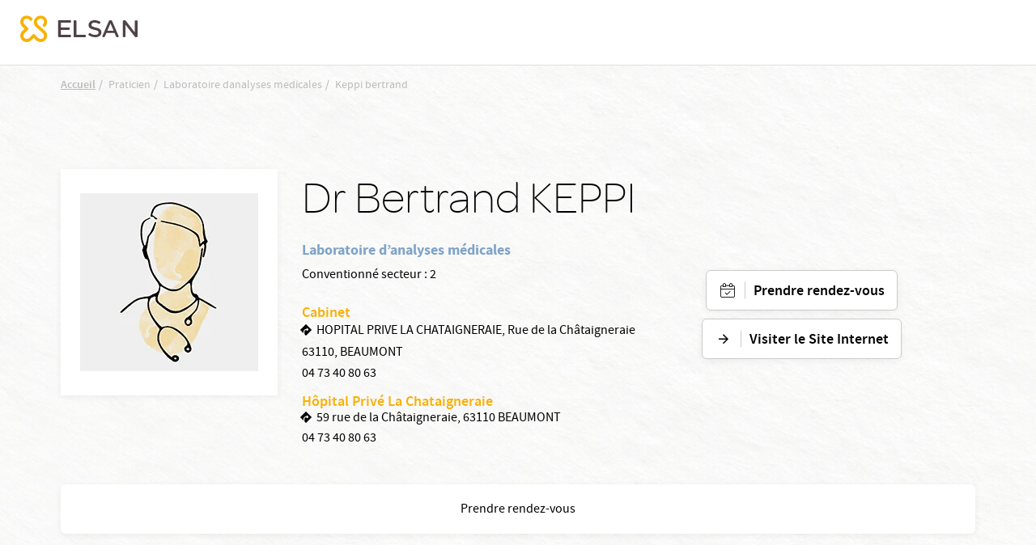

--- FILE ---
content_type: application/javascript
request_url: https://www.elsan.care/modules/custom/elsan_praticien/js/vactory_praticien.js?t5fh4o
body_size: 35
content:
/**
 * Created by void on 05/10/2018.
 */

 window.addEventListener("load", function() 
 {
    window.dataLayer = window.dataLayer || [];
    window.dataLayer.push({
        'event': 'specification_page_vue',
        'content_type': 'Praticien',
        'etablissement': document.querySelector('#pick-etab').dataset.etab,
        'code_etablissement' : document.querySelector('#pick-etab').dataset.code,
        'code_drupal' : document.querySelector('#pick-etab').dataset.drup,
    });
    if(document.getElementById("checkdiv")!=null){
        window.dataLayer = window.dataLayer || [];
        window.dataLayer.push({
        'event' : 'affichageIFrame',
        'nomPraticien' : document.querySelector('#pick-prat').dataset.prat,
        'etablissement' : document.querySelector('#pick-etab').dataset.etab,
        'specialite' : document.querySelector('#pick-data').dataset.spec,
        });
    }
     /*var tracker = ga.getAll()[0].get('clientId');
     var element = document.getElementsByClassName("iframe-clientid")[0];
     if(element.src.includes("pid=")){
         element = element.src+"&_sitehote=elsancare&_gaElsan="+tracker;
     }else{
         element = element.src+"?_sitehote=elsancare&_gaElsan="+tracker;
     }
     
     document.getElementsByClassName("iframe-clientid")[0].src = element;*/
 
 }); 